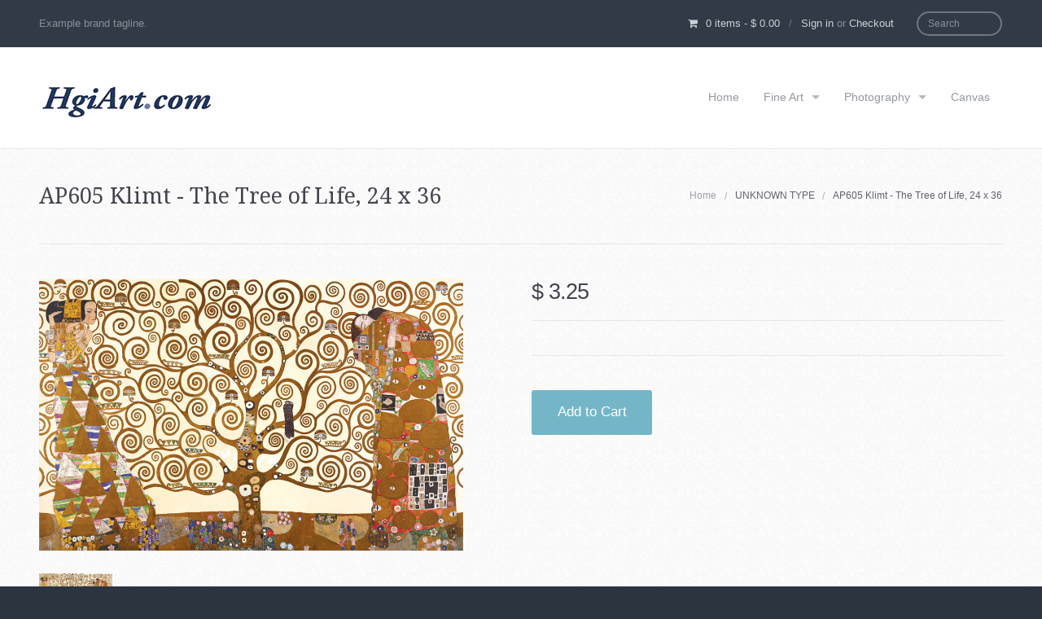

--- FILE ---
content_type: text/html; charset=utf-8
request_url: https://hgiart.myshopify.com/products/ap605-klimt-the-tree-of-life-24-x-36
body_size: 13695
content:
<!DOCTYPE html>
  <!-- Providence 4.5.10 Shopify theme by Empyre - http://empy.re -->
<!-- Proudly powered by Shopify - http://empy.re/shopify -->
<html class="no-js">
  <head>
    


















    <meta charset="utf-8">


 <title>AP605 Klimt - The Tree of Life, 24 x 36 | hgiart</title>



<meta name="description" content="">


<meta name="viewport" content="width=device-width, initial-scale=1">

<!-- Social sharing data -->
<meta property="og:site_name" content="hgiart">
<meta property="fb:admins" content="" />


<meta itemprop="name" content="AP605 Klimt - The Tree of Life, 24 x 36">
<meta property="og:url" content="https://hgiart.myshopify.com/products/ap605-klimt-the-tree-of-life-24-x-36">
<meta property="og:image" content="http://hgiart.myshopify.com/cdn/shop/products/AP605_KLIMT_THE_TREE_OF_LIFE_24X36in_Poster_large.jpeg?v=1442614453" />
<meta property="og:type" content="product" />
<meta property="og:title" content="AP605 Klimt - The Tree of Life, 24 x 36">
<meta property="og:description" content="">



<!-- Bookmark icons -->
<link rel="shortcut icon" href="//hgiart.myshopify.com/cdn/shop/t/22/assets/favicon.ico?v=4648599826056817481442863979">
<link rel="apple-touch-icon" href="//hgiart.myshopify.com/cdn/shop/t/22/assets/apple-touch-icon.png?11">
<link rel="canonical" href="https://hgiart.myshopify.com/products/ap605-klimt-the-tree-of-life-24-x-36">
    <link href="//maxcdn.bootstrapcdn.com/font-awesome/4.2.0/css/font-awesome.min.css" rel="stylesheet" type="text/css" media="all" />

<link href="//hgiart.myshopify.com/cdn/shop/t/22/assets/vendor.min.css?v=39699390629840417891442863980" rel="stylesheet" type="text/css" media="all" />
<link href="//hgiart.myshopify.com/cdn/shop/t/22/assets/app-base.min.css?v=166950600271761380111442863978" rel="stylesheet" type="text/css" media="all" />
<link href="//hgiart.myshopify.com/cdn/shop/t/22/assets/app-settings.scss.css?v=124884878538463370341674755751" rel="stylesheet" type="text/css" media="all" />
<link href="//hgiart.myshopify.com/cdn/shop/t/22/assets/app-custom-styles.scss.css?v=59671943517357843591442863996" rel="stylesheet" type="text/css" media="all" />












<link href="//fonts.googleapis.com/css?family=Pacifico" rel="stylesheet" type="text/css">

<link href="//fonts.googleapis.com/css?family=Droid+Serif" rel="stylesheet" type="text/css">

    <script src="//hgiart.myshopify.com/cdn/shop/t/22/assets/modernizr.min.js?v=92432291830487789671442863980" type="text/javascript"></script>
<script type="text/javascript">
  var Empyre = Empyre || {};

  Empyre.Theme = {
    name: "Providence",
    version: "4.5.10",
    config: {
      ajaxCartEnabled: true,
      debugMode: false,
      indexProductsLimit: 4,
      multicurrencyEnabled: false,
      productQtySelectMax: 10,
      productFIZoomEnabled: true,
      productSetVariantFromSecondary: false,
      productUnavailablePriceStyle: "integer"
    },
    current: {
      article: null,
      product: {"id":2636162755,"title":"AP605 Klimt - The Tree of Life, 24 x 36","handle":"ap605-klimt-the-tree-of-life-24-x-36","description":"","published_at":"2015-09-17T18:44:06-04:00","created_at":"2015-09-17T18:44:06-04:00","vendor":"OverstockPosters.com","type":"","tags":[],"price":325,"price_min":325,"price_max":325,"available":true,"price_varies":false,"compare_at_price":null,"compare_at_price_min":0,"compare_at_price_max":0,"compare_at_price_varies":false,"variants":[{"id":7706711043,"title":"Default Title","option1":"Default Title","option2":null,"option3":null,"sku":"AP605","requires_shipping":true,"taxable":true,"featured_image":null,"available":true,"name":"AP605 Klimt - The Tree of Life, 24 x 36","public_title":null,"options":["Default Title"],"price":325,"weight":0,"compare_at_price":null,"inventory_quantity":1,"inventory_management":null,"inventory_policy":"deny","barcode":null,"requires_selling_plan":false,"selling_plan_allocations":[]}],"images":["\/\/hgiart.myshopify.com\/cdn\/shop\/products\/AP605_KLIMT_THE_TREE_OF_LIFE_24X36in_Poster.jpeg?v=1442614453"],"featured_image":"\/\/hgiart.myshopify.com\/cdn\/shop\/products\/AP605_KLIMT_THE_TREE_OF_LIFE_24X36in_Poster.jpeg?v=1442614453","options":["Title"],"media":[{"alt":null,"id":61224812610,"position":1,"preview_image":{"aspect_ratio":1.56,"height":769,"width":1200,"src":"\/\/hgiart.myshopify.com\/cdn\/shop\/products\/AP605_KLIMT_THE_TREE_OF_LIFE_24X36in_Poster.jpeg?v=1442614453"},"aspect_ratio":1.56,"height":769,"media_type":"image","src":"\/\/hgiart.myshopify.com\/cdn\/shop\/products\/AP605_KLIMT_THE_TREE_OF_LIFE_24X36in_Poster.jpeg?v=1442614453","width":1200}],"requires_selling_plan":false,"selling_plan_groups":[],"content":""},
      collection: null,
      customerLoggedIn: false
    },
    shop: {
      currency: "USD",
      defaultCurrency: "" || "USD",
      domain: "hgiart.myshopify.com",
      moneyFormat: "$ {{amount}}",
      moneyWithCurrencyFormat: "$ {{amount}} USD",
      name: "hgiart",
      url: "https://hgiart.myshopify.com"
    },
    locale: {
      cart: {
        ajax: {
          addError: "An error has occurred. {{ product_title }} could not be added to your cart.",
          addSuccess: "{{ product_title }} {{ variant_title }} has been added to your cart (x{{ product_quantity }}). {{ view_cart_link }}",
          addWithVariants: "{{ product_title }} has multiple variants. Please visit the product detail page to select your preference. {{ view_product_link }}",
          viewCartLink: "View Cart",
          viewProductLink: "View Product Details"
        },
        item_count: {
          zero: "0 items",
          one: "1 item",
          other: "{{ count }} items"
        },
        removeItemPrompt: "Are you sure you want to remove {{ product_title }} {{ variant_title }} from your cart?"
      },
      orderNotes: {
        add: "Add Note",
        edit: "Edit Note",
        save: "Save Note"
      },
      products: {
        addToCart: "Add to Cart",
        addToCartAdding: "Adding",
        soldOut: "Sold Out",
        unavailable: "Unavailable"
      },
      shippingCalculator: {
        findRates: "Find Rates",
        searching: "Searching",
        rates: {
          zero: "There are currently no rates available for {{ destination }}. Please contact us for more information.",
          one: "Shipping to {{ destination }}:",
          other: "There are {{ count }} rates available for {{ destination }} (you will be able to select your preferred method during checkout):"
        }
      }
    }
  };
</script>
    <script>window.performance && window.performance.mark && window.performance.mark('shopify.content_for_header.start');</script><meta id="shopify-digital-wallet" name="shopify-digital-wallet" content="/9962660/digital_wallets/dialog">
<meta name="shopify-checkout-api-token" content="e1cb058097a8c0777bd5a133034e1717">
<meta id="in-context-paypal-metadata" data-shop-id="9962660" data-venmo-supported="true" data-environment="production" data-locale="en_US" data-paypal-v4="true" data-currency="USD">
<link rel="alternate" type="application/json+oembed" href="https://hgiart.myshopify.com/products/ap605-klimt-the-tree-of-life-24-x-36.oembed">
<script async="async" src="/checkouts/internal/preloads.js?locale=en-US"></script>
<script id="shopify-features" type="application/json">{"accessToken":"e1cb058097a8c0777bd5a133034e1717","betas":["rich-media-storefront-analytics"],"domain":"hgiart.myshopify.com","predictiveSearch":true,"shopId":9962660,"locale":"en"}</script>
<script>var Shopify = Shopify || {};
Shopify.shop = "hgiart.myshopify.com";
Shopify.locale = "en";
Shopify.currency = {"active":"USD","rate":"1.0"};
Shopify.country = "US";
Shopify.theme = {"name":"Providence","id":64212867,"schema_name":null,"schema_version":null,"theme_store_id":587,"role":"main"};
Shopify.theme.handle = "null";
Shopify.theme.style = {"id":null,"handle":null};
Shopify.cdnHost = "hgiart.myshopify.com/cdn";
Shopify.routes = Shopify.routes || {};
Shopify.routes.root = "/";</script>
<script type="module">!function(o){(o.Shopify=o.Shopify||{}).modules=!0}(window);</script>
<script>!function(o){function n(){var o=[];function n(){o.push(Array.prototype.slice.apply(arguments))}return n.q=o,n}var t=o.Shopify=o.Shopify||{};t.loadFeatures=n(),t.autoloadFeatures=n()}(window);</script>
<script id="shop-js-analytics" type="application/json">{"pageType":"product"}</script>
<script defer="defer" async type="module" src="//hgiart.myshopify.com/cdn/shopifycloud/shop-js/modules/v2/client.init-shop-cart-sync_IZsNAliE.en.esm.js"></script>
<script defer="defer" async type="module" src="//hgiart.myshopify.com/cdn/shopifycloud/shop-js/modules/v2/chunk.common_0OUaOowp.esm.js"></script>
<script type="module">
  await import("//hgiart.myshopify.com/cdn/shopifycloud/shop-js/modules/v2/client.init-shop-cart-sync_IZsNAliE.en.esm.js");
await import("//hgiart.myshopify.com/cdn/shopifycloud/shop-js/modules/v2/chunk.common_0OUaOowp.esm.js");

  window.Shopify.SignInWithShop?.initShopCartSync?.({"fedCMEnabled":true,"windoidEnabled":true});

</script>
<script id="__st">var __st={"a":9962660,"offset":-18000,"reqid":"5a3b0bd2-0f55-4b9f-90cc-4dee6d6957e0-1768531411","pageurl":"hgiart.myshopify.com\/products\/ap605-klimt-the-tree-of-life-24-x-36","u":"dc1e84190ad0","p":"product","rtyp":"product","rid":2636162755};</script>
<script>window.ShopifyPaypalV4VisibilityTracking = true;</script>
<script id="captcha-bootstrap">!function(){'use strict';const t='contact',e='account',n='new_comment',o=[[t,t],['blogs',n],['comments',n],[t,'customer']],c=[[e,'customer_login'],[e,'guest_login'],[e,'recover_customer_password'],[e,'create_customer']],r=t=>t.map((([t,e])=>`form[action*='/${t}']:not([data-nocaptcha='true']) input[name='form_type'][value='${e}']`)).join(','),a=t=>()=>t?[...document.querySelectorAll(t)].map((t=>t.form)):[];function s(){const t=[...o],e=r(t);return a(e)}const i='password',u='form_key',d=['recaptcha-v3-token','g-recaptcha-response','h-captcha-response',i],f=()=>{try{return window.sessionStorage}catch{return}},m='__shopify_v',_=t=>t.elements[u];function p(t,e,n=!1){try{const o=window.sessionStorage,c=JSON.parse(o.getItem(e)),{data:r}=function(t){const{data:e,action:n}=t;return t[m]||n?{data:e,action:n}:{data:t,action:n}}(c);for(const[e,n]of Object.entries(r))t.elements[e]&&(t.elements[e].value=n);n&&o.removeItem(e)}catch(o){console.error('form repopulation failed',{error:o})}}const l='form_type',E='cptcha';function T(t){t.dataset[E]=!0}const w=window,h=w.document,L='Shopify',v='ce_forms',y='captcha';let A=!1;((t,e)=>{const n=(g='f06e6c50-85a8-45c8-87d0-21a2b65856fe',I='https://cdn.shopify.com/shopifycloud/storefront-forms-hcaptcha/ce_storefront_forms_captcha_hcaptcha.v1.5.2.iife.js',D={infoText:'Protected by hCaptcha',privacyText:'Privacy',termsText:'Terms'},(t,e,n)=>{const o=w[L][v],c=o.bindForm;if(c)return c(t,g,e,D).then(n);var r;o.q.push([[t,g,e,D],n]),r=I,A||(h.body.append(Object.assign(h.createElement('script'),{id:'captcha-provider',async:!0,src:r})),A=!0)});var g,I,D;w[L]=w[L]||{},w[L][v]=w[L][v]||{},w[L][v].q=[],w[L][y]=w[L][y]||{},w[L][y].protect=function(t,e){n(t,void 0,e),T(t)},Object.freeze(w[L][y]),function(t,e,n,w,h,L){const[v,y,A,g]=function(t,e,n){const i=e?o:[],u=t?c:[],d=[...i,...u],f=r(d),m=r(i),_=r(d.filter((([t,e])=>n.includes(e))));return[a(f),a(m),a(_),s()]}(w,h,L),I=t=>{const e=t.target;return e instanceof HTMLFormElement?e:e&&e.form},D=t=>v().includes(t);t.addEventListener('submit',(t=>{const e=I(t);if(!e)return;const n=D(e)&&!e.dataset.hcaptchaBound&&!e.dataset.recaptchaBound,o=_(e),c=g().includes(e)&&(!o||!o.value);(n||c)&&t.preventDefault(),c&&!n&&(function(t){try{if(!f())return;!function(t){const e=f();if(!e)return;const n=_(t);if(!n)return;const o=n.value;o&&e.removeItem(o)}(t);const e=Array.from(Array(32),(()=>Math.random().toString(36)[2])).join('');!function(t,e){_(t)||t.append(Object.assign(document.createElement('input'),{type:'hidden',name:u})),t.elements[u].value=e}(t,e),function(t,e){const n=f();if(!n)return;const o=[...t.querySelectorAll(`input[type='${i}']`)].map((({name:t})=>t)),c=[...d,...o],r={};for(const[a,s]of new FormData(t).entries())c.includes(a)||(r[a]=s);n.setItem(e,JSON.stringify({[m]:1,action:t.action,data:r}))}(t,e)}catch(e){console.error('failed to persist form',e)}}(e),e.submit())}));const S=(t,e)=>{t&&!t.dataset[E]&&(n(t,e.some((e=>e===t))),T(t))};for(const o of['focusin','change'])t.addEventListener(o,(t=>{const e=I(t);D(e)&&S(e,y())}));const B=e.get('form_key'),M=e.get(l),P=B&&M;t.addEventListener('DOMContentLoaded',(()=>{const t=y();if(P)for(const e of t)e.elements[l].value===M&&p(e,B);[...new Set([...A(),...v().filter((t=>'true'===t.dataset.shopifyCaptcha))])].forEach((e=>S(e,t)))}))}(h,new URLSearchParams(w.location.search),n,t,e,['guest_login'])})(!0,!0)}();</script>
<script integrity="sha256-4kQ18oKyAcykRKYeNunJcIwy7WH5gtpwJnB7kiuLZ1E=" data-source-attribution="shopify.loadfeatures" defer="defer" src="//hgiart.myshopify.com/cdn/shopifycloud/storefront/assets/storefront/load_feature-a0a9edcb.js" crossorigin="anonymous"></script>
<script data-source-attribution="shopify.dynamic_checkout.dynamic.init">var Shopify=Shopify||{};Shopify.PaymentButton=Shopify.PaymentButton||{isStorefrontPortableWallets:!0,init:function(){window.Shopify.PaymentButton.init=function(){};var t=document.createElement("script");t.src="https://hgiart.myshopify.com/cdn/shopifycloud/portable-wallets/latest/portable-wallets.en.js",t.type="module",document.head.appendChild(t)}};
</script>
<script data-source-attribution="shopify.dynamic_checkout.buyer_consent">
  function portableWalletsHideBuyerConsent(e){var t=document.getElementById("shopify-buyer-consent"),n=document.getElementById("shopify-subscription-policy-button");t&&n&&(t.classList.add("hidden"),t.setAttribute("aria-hidden","true"),n.removeEventListener("click",e))}function portableWalletsShowBuyerConsent(e){var t=document.getElementById("shopify-buyer-consent"),n=document.getElementById("shopify-subscription-policy-button");t&&n&&(t.classList.remove("hidden"),t.removeAttribute("aria-hidden"),n.addEventListener("click",e))}window.Shopify?.PaymentButton&&(window.Shopify.PaymentButton.hideBuyerConsent=portableWalletsHideBuyerConsent,window.Shopify.PaymentButton.showBuyerConsent=portableWalletsShowBuyerConsent);
</script>
<script data-source-attribution="shopify.dynamic_checkout.cart.bootstrap">document.addEventListener("DOMContentLoaded",(function(){function t(){return document.querySelector("shopify-accelerated-checkout-cart, shopify-accelerated-checkout")}if(t())Shopify.PaymentButton.init();else{new MutationObserver((function(e,n){t()&&(Shopify.PaymentButton.init(),n.disconnect())})).observe(document.body,{childList:!0,subtree:!0})}}));
</script>
<link id="shopify-accelerated-checkout-styles" rel="stylesheet" media="screen" href="https://hgiart.myshopify.com/cdn/shopifycloud/portable-wallets/latest/accelerated-checkout-backwards-compat.css" crossorigin="anonymous">
<style id="shopify-accelerated-checkout-cart">
        #shopify-buyer-consent {
  margin-top: 1em;
  display: inline-block;
  width: 100%;
}

#shopify-buyer-consent.hidden {
  display: none;
}

#shopify-subscription-policy-button {
  background: none;
  border: none;
  padding: 0;
  text-decoration: underline;
  font-size: inherit;
  cursor: pointer;
}

#shopify-subscription-policy-button::before {
  box-shadow: none;
}

      </style>

<script>window.performance && window.performance.mark && window.performance.mark('shopify.content_for_header.end');</script>
  <link href="https://monorail-edge.shopifysvc.com" rel="dns-prefetch">
<script>(function(){if ("sendBeacon" in navigator && "performance" in window) {try {var session_token_from_headers = performance.getEntriesByType('navigation')[0].serverTiming.find(x => x.name == '_s').description;} catch {var session_token_from_headers = undefined;}var session_cookie_matches = document.cookie.match(/_shopify_s=([^;]*)/);var session_token_from_cookie = session_cookie_matches && session_cookie_matches.length === 2 ? session_cookie_matches[1] : "";var session_token = session_token_from_headers || session_token_from_cookie || "";function handle_abandonment_event(e) {var entries = performance.getEntries().filter(function(entry) {return /monorail-edge.shopifysvc.com/.test(entry.name);});if (!window.abandonment_tracked && entries.length === 0) {window.abandonment_tracked = true;var currentMs = Date.now();var navigation_start = performance.timing.navigationStart;var payload = {shop_id: 9962660,url: window.location.href,navigation_start,duration: currentMs - navigation_start,session_token,page_type: "product"};window.navigator.sendBeacon("https://monorail-edge.shopifysvc.com/v1/produce", JSON.stringify({schema_id: "online_store_buyer_site_abandonment/1.1",payload: payload,metadata: {event_created_at_ms: currentMs,event_sent_at_ms: currentMs}}));}}window.addEventListener('pagehide', handle_abandonment_event);}}());</script>
<script id="web-pixels-manager-setup">(function e(e,d,r,n,o){if(void 0===o&&(o={}),!Boolean(null===(a=null===(i=window.Shopify)||void 0===i?void 0:i.analytics)||void 0===a?void 0:a.replayQueue)){var i,a;window.Shopify=window.Shopify||{};var t=window.Shopify;t.analytics=t.analytics||{};var s=t.analytics;s.replayQueue=[],s.publish=function(e,d,r){return s.replayQueue.push([e,d,r]),!0};try{self.performance.mark("wpm:start")}catch(e){}var l=function(){var e={modern:/Edge?\/(1{2}[4-9]|1[2-9]\d|[2-9]\d{2}|\d{4,})\.\d+(\.\d+|)|Firefox\/(1{2}[4-9]|1[2-9]\d|[2-9]\d{2}|\d{4,})\.\d+(\.\d+|)|Chrom(ium|e)\/(9{2}|\d{3,})\.\d+(\.\d+|)|(Maci|X1{2}).+ Version\/(15\.\d+|(1[6-9]|[2-9]\d|\d{3,})\.\d+)([,.]\d+|)( \(\w+\)|)( Mobile\/\w+|) Safari\/|Chrome.+OPR\/(9{2}|\d{3,})\.\d+\.\d+|(CPU[ +]OS|iPhone[ +]OS|CPU[ +]iPhone|CPU IPhone OS|CPU iPad OS)[ +]+(15[._]\d+|(1[6-9]|[2-9]\d|\d{3,})[._]\d+)([._]\d+|)|Android:?[ /-](13[3-9]|1[4-9]\d|[2-9]\d{2}|\d{4,})(\.\d+|)(\.\d+|)|Android.+Firefox\/(13[5-9]|1[4-9]\d|[2-9]\d{2}|\d{4,})\.\d+(\.\d+|)|Android.+Chrom(ium|e)\/(13[3-9]|1[4-9]\d|[2-9]\d{2}|\d{4,})\.\d+(\.\d+|)|SamsungBrowser\/([2-9]\d|\d{3,})\.\d+/,legacy:/Edge?\/(1[6-9]|[2-9]\d|\d{3,})\.\d+(\.\d+|)|Firefox\/(5[4-9]|[6-9]\d|\d{3,})\.\d+(\.\d+|)|Chrom(ium|e)\/(5[1-9]|[6-9]\d|\d{3,})\.\d+(\.\d+|)([\d.]+$|.*Safari\/(?![\d.]+ Edge\/[\d.]+$))|(Maci|X1{2}).+ Version\/(10\.\d+|(1[1-9]|[2-9]\d|\d{3,})\.\d+)([,.]\d+|)( \(\w+\)|)( Mobile\/\w+|) Safari\/|Chrome.+OPR\/(3[89]|[4-9]\d|\d{3,})\.\d+\.\d+|(CPU[ +]OS|iPhone[ +]OS|CPU[ +]iPhone|CPU IPhone OS|CPU iPad OS)[ +]+(10[._]\d+|(1[1-9]|[2-9]\d|\d{3,})[._]\d+)([._]\d+|)|Android:?[ /-](13[3-9]|1[4-9]\d|[2-9]\d{2}|\d{4,})(\.\d+|)(\.\d+|)|Mobile Safari.+OPR\/([89]\d|\d{3,})\.\d+\.\d+|Android.+Firefox\/(13[5-9]|1[4-9]\d|[2-9]\d{2}|\d{4,})\.\d+(\.\d+|)|Android.+Chrom(ium|e)\/(13[3-9]|1[4-9]\d|[2-9]\d{2}|\d{4,})\.\d+(\.\d+|)|Android.+(UC? ?Browser|UCWEB|U3)[ /]?(15\.([5-9]|\d{2,})|(1[6-9]|[2-9]\d|\d{3,})\.\d+)\.\d+|SamsungBrowser\/(5\.\d+|([6-9]|\d{2,})\.\d+)|Android.+MQ{2}Browser\/(14(\.(9|\d{2,})|)|(1[5-9]|[2-9]\d|\d{3,})(\.\d+|))(\.\d+|)|K[Aa][Ii]OS\/(3\.\d+|([4-9]|\d{2,})\.\d+)(\.\d+|)/},d=e.modern,r=e.legacy,n=navigator.userAgent;return n.match(d)?"modern":n.match(r)?"legacy":"unknown"}(),u="modern"===l?"modern":"legacy",c=(null!=n?n:{modern:"",legacy:""})[u],f=function(e){return[e.baseUrl,"/wpm","/b",e.hashVersion,"modern"===e.buildTarget?"m":"l",".js"].join("")}({baseUrl:d,hashVersion:r,buildTarget:u}),m=function(e){var d=e.version,r=e.bundleTarget,n=e.surface,o=e.pageUrl,i=e.monorailEndpoint;return{emit:function(e){var a=e.status,t=e.errorMsg,s=(new Date).getTime(),l=JSON.stringify({metadata:{event_sent_at_ms:s},events:[{schema_id:"web_pixels_manager_load/3.1",payload:{version:d,bundle_target:r,page_url:o,status:a,surface:n,error_msg:t},metadata:{event_created_at_ms:s}}]});if(!i)return console&&console.warn&&console.warn("[Web Pixels Manager] No Monorail endpoint provided, skipping logging."),!1;try{return self.navigator.sendBeacon.bind(self.navigator)(i,l)}catch(e){}var u=new XMLHttpRequest;try{return u.open("POST",i,!0),u.setRequestHeader("Content-Type","text/plain"),u.send(l),!0}catch(e){return console&&console.warn&&console.warn("[Web Pixels Manager] Got an unhandled error while logging to Monorail."),!1}}}}({version:r,bundleTarget:l,surface:e.surface,pageUrl:self.location.href,monorailEndpoint:e.monorailEndpoint});try{o.browserTarget=l,function(e){var d=e.src,r=e.async,n=void 0===r||r,o=e.onload,i=e.onerror,a=e.sri,t=e.scriptDataAttributes,s=void 0===t?{}:t,l=document.createElement("script"),u=document.querySelector("head"),c=document.querySelector("body");if(l.async=n,l.src=d,a&&(l.integrity=a,l.crossOrigin="anonymous"),s)for(var f in s)if(Object.prototype.hasOwnProperty.call(s,f))try{l.dataset[f]=s[f]}catch(e){}if(o&&l.addEventListener("load",o),i&&l.addEventListener("error",i),u)u.appendChild(l);else{if(!c)throw new Error("Did not find a head or body element to append the script");c.appendChild(l)}}({src:f,async:!0,onload:function(){if(!function(){var e,d;return Boolean(null===(d=null===(e=window.Shopify)||void 0===e?void 0:e.analytics)||void 0===d?void 0:d.initialized)}()){var d=window.webPixelsManager.init(e)||void 0;if(d){var r=window.Shopify.analytics;r.replayQueue.forEach((function(e){var r=e[0],n=e[1],o=e[2];d.publishCustomEvent(r,n,o)})),r.replayQueue=[],r.publish=d.publishCustomEvent,r.visitor=d.visitor,r.initialized=!0}}},onerror:function(){return m.emit({status:"failed",errorMsg:"".concat(f," has failed to load")})},sri:function(e){var d=/^sha384-[A-Za-z0-9+/=]+$/;return"string"==typeof e&&d.test(e)}(c)?c:"",scriptDataAttributes:o}),m.emit({status:"loading"})}catch(e){m.emit({status:"failed",errorMsg:(null==e?void 0:e.message)||"Unknown error"})}}})({shopId: 9962660,storefrontBaseUrl: "https://hgiart.myshopify.com",extensionsBaseUrl: "https://extensions.shopifycdn.com/cdn/shopifycloud/web-pixels-manager",monorailEndpoint: "https://monorail-edge.shopifysvc.com/unstable/produce_batch",surface: "storefront-renderer",enabledBetaFlags: ["2dca8a86"],webPixelsConfigList: [{"id":"shopify-app-pixel","configuration":"{}","eventPayloadVersion":"v1","runtimeContext":"STRICT","scriptVersion":"0450","apiClientId":"shopify-pixel","type":"APP","privacyPurposes":["ANALYTICS","MARKETING"]},{"id":"shopify-custom-pixel","eventPayloadVersion":"v1","runtimeContext":"LAX","scriptVersion":"0450","apiClientId":"shopify-pixel","type":"CUSTOM","privacyPurposes":["ANALYTICS","MARKETING"]}],isMerchantRequest: false,initData: {"shop":{"name":"hgiart","paymentSettings":{"currencyCode":"USD"},"myshopifyDomain":"hgiart.myshopify.com","countryCode":"US","storefrontUrl":"https:\/\/hgiart.myshopify.com"},"customer":null,"cart":null,"checkout":null,"productVariants":[{"price":{"amount":3.25,"currencyCode":"USD"},"product":{"title":"AP605 Klimt - The Tree of Life, 24 x 36","vendor":"OverstockPosters.com","id":"2636162755","untranslatedTitle":"AP605 Klimt - The Tree of Life, 24 x 36","url":"\/products\/ap605-klimt-the-tree-of-life-24-x-36","type":""},"id":"7706711043","image":{"src":"\/\/hgiart.myshopify.com\/cdn\/shop\/products\/AP605_KLIMT_THE_TREE_OF_LIFE_24X36in_Poster.jpeg?v=1442614453"},"sku":"AP605","title":"Default Title","untranslatedTitle":"Default Title"}],"purchasingCompany":null},},"https://hgiart.myshopify.com/cdn","fcfee988w5aeb613cpc8e4bc33m6693e112",{"modern":"","legacy":""},{"shopId":"9962660","storefrontBaseUrl":"https:\/\/hgiart.myshopify.com","extensionBaseUrl":"https:\/\/extensions.shopifycdn.com\/cdn\/shopifycloud\/web-pixels-manager","surface":"storefront-renderer","enabledBetaFlags":"[\"2dca8a86\"]","isMerchantRequest":"false","hashVersion":"fcfee988w5aeb613cpc8e4bc33m6693e112","publish":"custom","events":"[[\"page_viewed\",{}],[\"product_viewed\",{\"productVariant\":{\"price\":{\"amount\":3.25,\"currencyCode\":\"USD\"},\"product\":{\"title\":\"AP605 Klimt - The Tree of Life, 24 x 36\",\"vendor\":\"OverstockPosters.com\",\"id\":\"2636162755\",\"untranslatedTitle\":\"AP605 Klimt - The Tree of Life, 24 x 36\",\"url\":\"\/products\/ap605-klimt-the-tree-of-life-24-x-36\",\"type\":\"\"},\"id\":\"7706711043\",\"image\":{\"src\":\"\/\/hgiart.myshopify.com\/cdn\/shop\/products\/AP605_KLIMT_THE_TREE_OF_LIFE_24X36in_Poster.jpeg?v=1442614453\"},\"sku\":\"AP605\",\"title\":\"Default Title\",\"untranslatedTitle\":\"Default Title\"}}]]"});</script><script>
  window.ShopifyAnalytics = window.ShopifyAnalytics || {};
  window.ShopifyAnalytics.meta = window.ShopifyAnalytics.meta || {};
  window.ShopifyAnalytics.meta.currency = 'USD';
  var meta = {"product":{"id":2636162755,"gid":"gid:\/\/shopify\/Product\/2636162755","vendor":"OverstockPosters.com","type":"","handle":"ap605-klimt-the-tree-of-life-24-x-36","variants":[{"id":7706711043,"price":325,"name":"AP605 Klimt - The Tree of Life, 24 x 36","public_title":null,"sku":"AP605"}],"remote":false},"page":{"pageType":"product","resourceType":"product","resourceId":2636162755,"requestId":"5a3b0bd2-0f55-4b9f-90cc-4dee6d6957e0-1768531411"}};
  for (var attr in meta) {
    window.ShopifyAnalytics.meta[attr] = meta[attr];
  }
</script>
<script class="analytics">
  (function () {
    var customDocumentWrite = function(content) {
      var jquery = null;

      if (window.jQuery) {
        jquery = window.jQuery;
      } else if (window.Checkout && window.Checkout.$) {
        jquery = window.Checkout.$;
      }

      if (jquery) {
        jquery('body').append(content);
      }
    };

    var hasLoggedConversion = function(token) {
      if (token) {
        return document.cookie.indexOf('loggedConversion=' + token) !== -1;
      }
      return false;
    }

    var setCookieIfConversion = function(token) {
      if (token) {
        var twoMonthsFromNow = new Date(Date.now());
        twoMonthsFromNow.setMonth(twoMonthsFromNow.getMonth() + 2);

        document.cookie = 'loggedConversion=' + token + '; expires=' + twoMonthsFromNow;
      }
    }

    var trekkie = window.ShopifyAnalytics.lib = window.trekkie = window.trekkie || [];
    if (trekkie.integrations) {
      return;
    }
    trekkie.methods = [
      'identify',
      'page',
      'ready',
      'track',
      'trackForm',
      'trackLink'
    ];
    trekkie.factory = function(method) {
      return function() {
        var args = Array.prototype.slice.call(arguments);
        args.unshift(method);
        trekkie.push(args);
        return trekkie;
      };
    };
    for (var i = 0; i < trekkie.methods.length; i++) {
      var key = trekkie.methods[i];
      trekkie[key] = trekkie.factory(key);
    }
    trekkie.load = function(config) {
      trekkie.config = config || {};
      trekkie.config.initialDocumentCookie = document.cookie;
      var first = document.getElementsByTagName('script')[0];
      var script = document.createElement('script');
      script.type = 'text/javascript';
      script.onerror = function(e) {
        var scriptFallback = document.createElement('script');
        scriptFallback.type = 'text/javascript';
        scriptFallback.onerror = function(error) {
                var Monorail = {
      produce: function produce(monorailDomain, schemaId, payload) {
        var currentMs = new Date().getTime();
        var event = {
          schema_id: schemaId,
          payload: payload,
          metadata: {
            event_created_at_ms: currentMs,
            event_sent_at_ms: currentMs
          }
        };
        return Monorail.sendRequest("https://" + monorailDomain + "/v1/produce", JSON.stringify(event));
      },
      sendRequest: function sendRequest(endpointUrl, payload) {
        // Try the sendBeacon API
        if (window && window.navigator && typeof window.navigator.sendBeacon === 'function' && typeof window.Blob === 'function' && !Monorail.isIos12()) {
          var blobData = new window.Blob([payload], {
            type: 'text/plain'
          });

          if (window.navigator.sendBeacon(endpointUrl, blobData)) {
            return true;
          } // sendBeacon was not successful

        } // XHR beacon

        var xhr = new XMLHttpRequest();

        try {
          xhr.open('POST', endpointUrl);
          xhr.setRequestHeader('Content-Type', 'text/plain');
          xhr.send(payload);
        } catch (e) {
          console.log(e);
        }

        return false;
      },
      isIos12: function isIos12() {
        return window.navigator.userAgent.lastIndexOf('iPhone; CPU iPhone OS 12_') !== -1 || window.navigator.userAgent.lastIndexOf('iPad; CPU OS 12_') !== -1;
      }
    };
    Monorail.produce('monorail-edge.shopifysvc.com',
      'trekkie_storefront_load_errors/1.1',
      {shop_id: 9962660,
      theme_id: 64212867,
      app_name: "storefront",
      context_url: window.location.href,
      source_url: "//hgiart.myshopify.com/cdn/s/trekkie.storefront.cd680fe47e6c39ca5d5df5f0a32d569bc48c0f27.min.js"});

        };
        scriptFallback.async = true;
        scriptFallback.src = '//hgiart.myshopify.com/cdn/s/trekkie.storefront.cd680fe47e6c39ca5d5df5f0a32d569bc48c0f27.min.js';
        first.parentNode.insertBefore(scriptFallback, first);
      };
      script.async = true;
      script.src = '//hgiart.myshopify.com/cdn/s/trekkie.storefront.cd680fe47e6c39ca5d5df5f0a32d569bc48c0f27.min.js';
      first.parentNode.insertBefore(script, first);
    };
    trekkie.load(
      {"Trekkie":{"appName":"storefront","development":false,"defaultAttributes":{"shopId":9962660,"isMerchantRequest":null,"themeId":64212867,"themeCityHash":"849952536029086948","contentLanguage":"en","currency":"USD","eventMetadataId":"2749b71b-57c1-4e32-b6ec-362a4ed7cc05"},"isServerSideCookieWritingEnabled":true,"monorailRegion":"shop_domain","enabledBetaFlags":["65f19447"]},"Session Attribution":{},"S2S":{"facebookCapiEnabled":false,"source":"trekkie-storefront-renderer","apiClientId":580111}}
    );

    var loaded = false;
    trekkie.ready(function() {
      if (loaded) return;
      loaded = true;

      window.ShopifyAnalytics.lib = window.trekkie;

      var originalDocumentWrite = document.write;
      document.write = customDocumentWrite;
      try { window.ShopifyAnalytics.merchantGoogleAnalytics.call(this); } catch(error) {};
      document.write = originalDocumentWrite;

      window.ShopifyAnalytics.lib.page(null,{"pageType":"product","resourceType":"product","resourceId":2636162755,"requestId":"5a3b0bd2-0f55-4b9f-90cc-4dee6d6957e0-1768531411","shopifyEmitted":true});

      var match = window.location.pathname.match(/checkouts\/(.+)\/(thank_you|post_purchase)/)
      var token = match? match[1]: undefined;
      if (!hasLoggedConversion(token)) {
        setCookieIfConversion(token);
        window.ShopifyAnalytics.lib.track("Viewed Product",{"currency":"USD","variantId":7706711043,"productId":2636162755,"productGid":"gid:\/\/shopify\/Product\/2636162755","name":"AP605 Klimt - The Tree of Life, 24 x 36","price":"3.25","sku":"AP605","brand":"OverstockPosters.com","variant":null,"category":"","nonInteraction":true,"remote":false},undefined,undefined,{"shopifyEmitted":true});
      window.ShopifyAnalytics.lib.track("monorail:\/\/trekkie_storefront_viewed_product\/1.1",{"currency":"USD","variantId":7706711043,"productId":2636162755,"productGid":"gid:\/\/shopify\/Product\/2636162755","name":"AP605 Klimt - The Tree of Life, 24 x 36","price":"3.25","sku":"AP605","brand":"OverstockPosters.com","variant":null,"category":"","nonInteraction":true,"remote":false,"referer":"https:\/\/hgiart.myshopify.com\/products\/ap605-klimt-the-tree-of-life-24-x-36"});
      }
    });


        var eventsListenerScript = document.createElement('script');
        eventsListenerScript.async = true;
        eventsListenerScript.src = "//hgiart.myshopify.com/cdn/shopifycloud/storefront/assets/shop_events_listener-3da45d37.js";
        document.getElementsByTagName('head')[0].appendChild(eventsListenerScript);

})();</script>
<script
  defer
  src="https://hgiart.myshopify.com/cdn/shopifycloud/perf-kit/shopify-perf-kit-3.0.3.min.js"
  data-application="storefront-renderer"
  data-shop-id="9962660"
  data-render-region="gcp-us-central1"
  data-page-type="product"
  data-theme-instance-id="64212867"
  data-theme-name=""
  data-theme-version=""
  data-monorail-region="shop_domain"
  data-resource-timing-sampling-rate="10"
  data-shs="true"
  data-shs-beacon="true"
  data-shs-export-with-fetch="true"
  data-shs-logs-sample-rate="1"
  data-shs-beacon-endpoint="https://hgiart.myshopify.com/api/collect"
></script>
</head>

  





  <body class="product" id="ap605-klimt-the-tree-of-life-24-x-36">

    
    <!--[if lte IE 8]>
        <p class="browsehappy">You are using an <strong>outdated</strong> browser. Please <a href="http://browsehappy.com/" data-target-new>upgrade your browser</a> to improve your experience.</p>
    <![endif]-->
    

    <!-- BEGIN #notify-bar -->
<div id="notify-bar">
  <div class="message"></div>
  <a href="#" class="close"><i class="fa fa-times"></i></a>
</div>
<!-- /#notify-bar -->

    <div id="app-wrap">
      

<!-- BEGIN #header-actions -->
<div id="header-actions" class="show-for-medium-up">
  <div class="row padded-h">
    <div class="small-12 columns">
      <div class="table">

        <div class="cell">
          <!-- Tagline -->
          
            <p id="brand-tagline" class="no-margin">
              Example brand tagline.
            </p>
          
        </div>

        <div class="cell">
          <p class="no-margin">

            <!-- Cart -->
            <span class="cart">
              

              

              

              <span class="totals">
                <a href="/cart">
                  <i class="fa fa-shopping-cart"></i> <span class="count">0 items</span> - <span class="price" data-money-format>$ 0.00</span>
                </a>
              </span>
            </span>

            <span class="divider">/</span>

            <!-- Session -->
            <span class="session">
            
              
                <a href="https://shopify.com/9962660/account?locale=en&amp;region_country=US" id="customer_login_link">Sign in</a>
              
              <span>or</span>
            
            </span>

            <!-- Checkout -->
            <a class="checkout" href="/checkout">Checkout</a>

          </p>
        </div>

        <div class="cell">
          <!-- Search -->
          <div id="header-search">
            <form class="form-search form-inline" name="search" action="/search">
              <input type="text" name="q" class="search-query search replace" placeholder="Search">
            </form>
          </div>
        </div>

        

      </div>
    </div>

  </div>
</div>
<!-- /#header-actions -->
      <!-- BEGIN #site-headaer -->
<header id="site-header">
  <div class="row padded-h">
    <div class="small-12 columns">

      <div class="table">
        <div id="branding-wrap" class="cell">
          <div id="brand">
  

  <h1 id="brand-primary-image" title="hgiart">
    <a href="/">
      <span>hgiart</span>
      <img src="//hgiart.myshopify.com/cdn/shop/t/22/assets/logo.png?v=162141007693568773921442868071" alt="hgiart">
    </a>
  </h1>

  
</div>
        </div>
        <div id="nav-primary-wrap" class="cell">
          



<nav class="top-bar" data-topbar data-options="mobile_show_parent_link: true">

  <ul class="title-area">
    <li class="name"></li>
    <li class="toggle-topbar">
      <a href=""><span>Menu</span>&nbsp;<i class="fa fa-bars"></i></a>
    </li>
  </ul>

  <section class="top-bar-section">
    <ul class="right">
      






  <li class="has-form hide-for-medium-up">
    <form name="search" action="/search">
      <input type="text" name="q" class="search-query search replace" placeholder="Search">
    </form>
  </li>

  <li class="hide-for-medium-up">
    <a href="/cart">Checkout - <span class="count">0 items</span></a>
  </li>




  







  

  
    <li class="nav-item">
      <a href="/">Home</a>
    </li>
  


  







  

  
    <li class="nav-item has-dropdown">
      <a href="/">Fine Art</a>

      

      <ul class="dropdown">
      
        







        

        
          <li class="nav-item">
            <a href="/collections/fine-art-11in-x-14in">Fine Art 11in x 14in</a>
          </li>
        

      
        







        

        
          <li class="nav-item">
            <a href="/collections/fine-art-16in-x-20in-1">Fine Art 16in x 20in</a>
          </li>
        

      
        







        

        
          <li class="nav-item">
            <a href="/collections/fine-art-22in-x-28in">Fine Art 22in x 28in</a>
          </li>
        

      
        







        

        
          <li class="nav-item">
            <a href="/collections/fine-art-24in-x-36in">Fine Art 24in x 36in</a>
          </li>
        

      
        







        

        
          <li class="nav-item last">
            <a href="/collections/fine-art-39in-x-55in-1">Fine Art 39in x 55in</a>
          </li>
        

      
      </ul>
      

    </li>
  


  







  

  
    <li class="nav-item has-dropdown">
      <a href="/">Photography</a>

      

      <ul class="dropdown">
      
        







        

        
          <li class="nav-item">
            <a href="/collections/fine-art-16in-x-20in">Photography 11in x 14in</a>
          </li>
        

      
        







        

        
          <li class="nav-item">
            <a href="/collections/photography-16in-x-20in">Photography 16in x 20in</a>
          </li>
        

      
        







        

        
          <li class="nav-item">
            <a href="/collections/photography-12in-x-36in">Photography 12in x 36in</a>
          </li>
        

      
        







        

        
          <li class="nav-item last">
            <a href="/collections/photography-24in-x-36in">Photography 24in x 36in</a>
          </li>
        

      
      </ul>
      

    </li>
  


  







  

  
    <li class="nav-item last">
      <a href="/collections/canvas-art">Canvas</a>
    </li>
  





  
    
      <li class="hide-for-medium-up">
        <a href="/account">My Account</a>
      </li>
    
  



    </ul>
  </section>

</nav>
        </div>
      </div>

    </div>
  </div>
</header>
<!-- /#site-header -->

      <div id="site-body">
        <div class="row padded-h">
          <div class="small-12 columns">
            
              





















<header class="page-header">

  <div class="row">
    <div class="twelve columns">
      <div class="table">
        <div class="cell">
          <h1>AP605 Klimt - The Tree of Life, 24 x 36</h1>
        </div>
        <div class="cell">
          <div id="page-header-actions">
            
              <ul class='breadcrumbs'>

  
    <li><a href="https://hgiart.myshopify.com" title="">Home</a></li>
  

  <!-- Product -->
  
    
      <li>Unknown Type</li>
    

  <li><span>AP605 Klimt - The Tree of Life, 24 x 36</span></li>

  <!-- Page -->
  
</ul>
            
          </div>
        </div>
      </div>
    </div>
  </div>

</header>




























<!-- BEGIN #content-wrap -->
<div id="content-wrap" class="default">
  <div class="row">
    <div class="small-12 columns primary">


<article class="hproduct product-2636162755 ap605-klimt-the-tree-of-life-24-x-36 single">
  <div class="row">

    <div class="medium-6 columns">
      <div class="images">
        



<!-- Primary image -->
<div class="primary-image-wrap">
  <div class="loading"><img src="//hgiart.myshopify.com/cdn/shop/t/22/assets/img-loading.gif?v=135267345234237615591442863980" alt="" /></div>
  <a href="//hgiart.myshopify.com/cdn/shop/products/AP605_KLIMT_THE_TREE_OF_LIFE_24X36in_Poster.jpeg?v=1442614453" data-title="AP605 Klimt - The Tree of Life, 24 x 36"><img class="primary-image" src="//hgiart.myshopify.com/cdn/shop/products/AP605_KLIMT_THE_TREE_OF_LIFE_24X36in_Poster_1024x1024.jpeg?v=1442614453" alt="AP605 Klimt - The Tree of Life, 24 x 36" /><span class="actions"><i class="fa fa-expand"></i></span></a>
</div>

<!-- Secondary images -->
<ul class="secondary-image-wrap small-block-grid-3 large-block-grid-5">

  
  <li>
    <a class="fancybox" href="//hgiart.myshopify.com/cdn/shop/products/AP605_KLIMT_THE_TREE_OF_LIFE_24X36in_Poster.jpeg?v=1442614453" title="AP605 Klimt - The Tree of Life, 24 x 36" data-fancybox-group="secondary-image"><img class="secondary-image" src="//hgiart.myshopify.com/cdn/shop/products/AP605_KLIMT_THE_TREE_OF_LIFE_24X36in_Poster_medium.jpeg?v=1442614453" alt="AP605 Klimt - The Tree of Life, 24 x 36" data-image-index="1" /><span class="actions"><i class="fa fa-plus"></i></span></a>
  </li>

</ul>
      </div>
    </div>

    <div class="medium-6 columns">
      <div class="details">

        

        

        <div class="pricing section">
          <i class="fa fa-spinner fa-spin"></i>
          <span class="price"></span>
          
        </div>

        
          <div class="body section">
  
</div>
          
























<div class="variants section">
  <form action="/cart/add" method="post" id="add-to-cart" class="custom" enctype="multipart/form-data">

    <div class="hidden">
      <input type="hidden" name="id" value="7706711043">
      <input type="hidden" name="quantity" value="1">
    </div>

    <div class="row">

      

      <!-- Variant select -->
      

      <!-- Quantity select -->
      

    </div>

    <div class="form-actions">
      <button type="submit" name="add" class="add-to-cart button large">Add to Cart</button>
    </div>

  </form>

  
  <div data-alert class="backorder-notice alert-box hide">
    
    AP605 Klimt - The Tree of Life, 24 x 36 - <span class="variant-name"></span> is currently on backorder. You may still purchase now though and we'll ship as soon as more become available.
  </div>
  

</div>
        

        <div class="footer section">








</div>

        

      </div>
    </div>

  </div>
</article>



  


<section class="related-products">
  <div class="row">
    <div class="large-12 columns">

      
      <h3>Related Products</h3>
      

      <div class="products cards">
        <ul class="block-grid small-block-grid-2 medium-block-grid-3 large-block-grid-4">

        
          
            
            <li>

<div class="product card fixed-image-height">

  <article class="hproduct product-4292884529218 ny898-frida-kahlo-by-magrini-24x36" data-url="/products/ny898-frida-kahlo-by-magrini-24x36" data-variant-count="1">

    <div class="image-wrap">
      <div class="image">
        <a href="/products/ny898-frida-kahlo-by-magrini-24x36" title="NY898 Frida Kahlo by Magrini 24x36"><div class="image-helper"></div><img src="//hgiart.myshopify.com/cdn/shop/products/NY898_Frida_Kahlo_24x36_4321f5fc-1bd3-400f-9e6d-d48e41f02535_large.jpg?v=1571692605" alt="NY898 Frida Kahlo by Magrini 24x36" /></a>
      </div>
    </div>

    <div class="details">

      <header>
        <h2>
          <a href="/products/ny898-frida-kahlo-by-magrini-24x36" title="NY898 Frida Kahlo by Magrini 24x36">
            <span class="name">NY898 Frida Kahlo by Magrini 24x36</span>
          </a>
        </h2>
      </header>

      

      

      

      
    </div>

  </article>

</div></li>
            
          
            
            <li>

<div class="product card fixed-image-height">

  <article class="hproduct product-9013590147 nh1026-hopper-night-hawks-24x36" data-url="/products/nh1026-hopper-night-hawks-24x36" data-variant-count="1">

    <div class="image-wrap">
      <div class="image">
        <a href="/products/nh1026-hopper-night-hawks-24x36" title="NH1026 Hopper, Night Hawks 24x36"><div class="image-helper"></div><img src="//hgiart.myshopify.com/cdn/shop/products/NH1026_Hopper_Night_Hawks_24x36_6a7a0fcd-56c8-4da7-aec6-260d65546fc5_large.jpg?v=1571692881" alt="NH1026 Hopper, Night Hawks 24x36" /></a>
      </div>
    </div>

    <div class="details">

      <header>
        <h2>
          <a href="/products/nh1026-hopper-night-hawks-24x36" title="NH1026 Hopper, Night Hawks 24x36">
            <span class="name">NH1026 Hopper, Night Hawks 24x36</span>
          </a>
        </h2>
      </header>

      

      

      

      
    </div>

  </article>

</div></li>
            
          
            
            <li>

<div class="product card fixed-image-height">

  <article class="hproduct product-9011037827 ap660-hieronymus-bosch-garden-of-earthly-delights-24-x-36" data-url="/products/ap660-hieronymus-bosch-garden-of-earthly-delights-24-x-36" data-variant-count="1">

    <div class="image-wrap">
      <div class="image">
        <a href="/products/ap660-hieronymus-bosch-garden-of-earthly-delights-24-x-36" title="AP660 Hieronymus Bosch Garden of Earthly Delights 24 x 36"><div class="image-helper"></div><img src="//hgiart.myshopify.com/cdn/shop/products/AP660_BOSCH_GARDEN_OF_EARTHLY_DELIGHTS_large.jpg?v=1478540453" alt="AP660 Hieronymus Bosch Garden of Earthly Delights 24 x 36" /></a>
      </div>
    </div>

    <div class="details">

      <header>
        <h2>
          <a href="/products/ap660-hieronymus-bosch-garden-of-earthly-delights-24-x-36" title="AP660 Hieronymus Bosch Garden of Earthly Delights 24 x 36">
            <span class="name">AP660 Hieronymus Bosch Garden of Earthly Delights 24 x 36</span>
          </a>
        </h2>
      </header>

      

      

      

      
    </div>

  </article>

</div></li>
            
          
            
            <li>

<div class="product card fixed-image-height">

  <article class="hproduct product-2657975619 ap107-leonardo-da-vinci-mona-lisa-24x36" data-url="/products/ap107-leonardo-da-vinci-mona-lisa-24x36" data-variant-count="1">

    <div class="image-wrap">
      <div class="image">
        <a href="/products/ap107-leonardo-da-vinci-mona-lisa-24x36" title="AP107 Leonardo da Vinci, Mona Lisa 24x36"><div class="image-helper"></div><img src="//hgiart.myshopify.com/cdn/shop/products/AP107_DA_VINCI_MONA_LISA_24X36_75366cb3-e339-4c2c-a32f-dddeac0efe9a_large.jpeg?v=1442614479" alt="AP107 Leonardo da Vinci, Mona Lisa 24x36" /></a>
      </div>
    </div>

    <div class="details">

      <header>
        <h2>
          <a href="/products/ap107-leonardo-da-vinci-mona-lisa-24x36" title="AP107 Leonardo da Vinci, Mona Lisa 24x36">
            <span class="name">AP107 Leonardo da Vinci, Mona Lisa 24x36</span>
          </a>
        </h2>
      </header>

      

      

      

      
    </div>

  </article>

</div></li>
            
          
        
        </ul>
      </div>

    </div>
  </div>
</section>




      </div>

    

  </div>
</div>
<!-- /#content-wrap -->
            
          </div>
        </div>
        <div class="footer-widgets-top"></div>
      </div>

      







<!-- BEGIN #site-footer -->
<footer id="site-footer">

  <div class="row padded-h">
    <div class="small-12 columns">

      

      <div class="mobile-nav-select-wrap hide-for-medium-up">
  <nav class="mobile-nav-select">
    <form>
      <select>
        <option>Jump to...</option>

        

        

        <option value="#">Checkout - 0 items</option>

        

          
          

          

          
            <option value="/" >Home</option>
          

        

          
          

          

          
            <optgroup label="Fine Art">
              
                <option value="/collections/fine-art-11in-x-14in" >Fine Art 11in x 14in</option>
              
                <option value="/collections/fine-art-16in-x-20in-1" >Fine Art 16in x 20in</option>
              
                <option value="/collections/fine-art-22in-x-28in" >Fine Art 22in x 28in</option>
              
                <option value="/collections/fine-art-24in-x-36in" >Fine Art 24in x 36in</option>
              
                <option value="/collections/fine-art-39in-x-55in-1" >Fine Art 39in x 55in</option>
              
            </optgroup>
          

        

          
          

          

          
            <optgroup label="Photography">
              
                <option value="/collections/fine-art-16in-x-20in" >Photography 11in x 14in</option>
              
                <option value="/collections/photography-16in-x-20in" >Photography 16in x 20in</option>
              
                <option value="/collections/photography-12in-x-36in" >Photography 12in x 36in</option>
              
                <option value="/collections/photography-24in-x-36in" >Photography 24in x 36in</option>
              
            </optgroup>
          

        

          
          

          

          
            <option value="/collections/canvas-art" >Canvas</option>
          

        

        
          
            <option value="/account/login">Sign in</option>
          
        

      </select>

    </form>
  </nav>
</div>
      <nav id="nav-footer" class="hide-for-small">
  <ul>
    

      
      

      <li class="nav-item first">
        <a href="/">Home</a>
      </li>
      
      <li class="divider">/</li>
      
    

      
      

      <li class="nav-item">
        <a href="/">Fine Art</a>
      </li>
      
      <li class="divider">/</li>
      
    

      
      

      <li class="nav-item">
        <a href="/">Photography</a>
      </li>
      
      <li class="divider">/</li>
      
    

      
      

      <li class="nav-item">
        <a href="/collections/canvas-art">Canvas</a>
      </li>
      
    
  </ul>
</nav>
      


<div id="payment-methods">


  

  
    
      <a href="/cart" class="payment-method" title="Paypal"><img src="//hgiart.myshopify.com/cdn/shop/t/22/assets/img-icon-cc-paypal.png?v=25086662183065118111442863979" alt="paypal" /></a>
  


  

  


  

  
    
      <a href="/cart" class="payment-method" title="Visa"><img src="//hgiart.myshopify.com/cdn/shop/t/22/assets/img-icon-cc-visa.png?v=32754980582792509711442863979" alt="visa" /></a>
  


  

  
    
      <a href="/cart" class="payment-method" title="Mastercard"><img src="//hgiart.myshopify.com/cdn/shop/t/22/assets/img-icon-cc-mastercard.png?v=87352425921017837061442863979" alt="mastercard" /></a>
  


  

  


  

  


  

  
    
      <a href="/cart" class="payment-method" title="American express"><img src="//hgiart.myshopify.com/cdn/shop/t/22/assets/img-icon-cc-american-express.png?v=30381289037811653501442863979" alt="american-express" /></a>
  


  

  


  

  


  

  


</div>
      <div class="security-seal">
  <a href="http://empy.re/r/shopify" title="This online store is secured by Shopify" data-target-new><img src="//cdn.shopify.com/s/images/badges/shopify-secure-badge-light-shadow.png" alt="Shopify security seal" /></a>
</div>

      <div id="fine-print" class="text-color-quiet">
        <!-- BEGIN #copyright -->
        <div id="copyright">
          
          
          
          

          © 2026 <a href="https://hgiart.myshopify.com" title="">hgiart</a>. All prices in <span class="currency">USD</span>. Designed by <a href="http://empy.re" data-target-new>Empyre</a>. <a target="_blank" rel="nofollow" href="https://www.shopify.com?utm_campaign=poweredby&amp;utm_medium=shopify&amp;utm_source=onlinestore">Powered by Shopify</a>.
        </div>
      </div>
    </div>
  </div>

</footer>
<!-- /#site-footer -->
    </div>

    <!-- BEGIN #footer-scripts -->


<script src="//cdnjs.cloudflare.com/ajax/libs/jquery/2.1.3/jquery.min.js" type="text/javascript"></script>
<script src="//hgiart.myshopify.com/cdn/shop/t/22/assets/vendor.min.js?v=150227464166576318831442863981" type="text/javascript"></script>
<script src="//hgiart.myshopify.com/cdn/shopifycloud/storefront/assets/themes_support/shopify_common-5f594365.js" type="text/javascript"></script>
<script src="//hgiart.myshopify.com/cdn/s/javascripts/currencies.js" type="text/javascript"></script>
<script src="//hgiart.myshopify.com/cdn/shop/t/22/assets/jquery.currencies.min.js?v=107776751283339669381442863980" type="text/javascript"></script>
<script src="//hgiart.myshopify.com/cdn/shopifycloud/storefront/assets/themes_support/option_selection-b017cd28.js" type="text/javascript"></script>
<script src="//hgiart.myshopify.com/cdn/shopifycloud/storefront/assets/themes_support/api.jquery-7ab1a3a4.js" type="text/javascript"></script>



<script src="//hgiart.myshopify.com/cdn/shop/t/22/assets/app-base.min.js?v=112791968148899135641442863978" type="text/javascript"></script>
<script src="//hgiart.myshopify.com/cdn/shop/t/22/assets/app-custom-scripts.js?v=23516045933974779941442863996" type="text/javascript"></script>

<!-- Line item modal template -->
<script type="text/template" id="modal-line-item-template">

<div class="line-item" data-variant-id="{{id}}">
  <div class="image">
    <a class="title" href="{{url}}" title="View {{title}}">
      <img src="{{image}}" alt="{{title}}" />
    </a>
  </div>
  <div class="details">
    <a class="title" href="{{url}}" title="View {{title}}">
     {{title}}
    </a>
    <div class="variant">
      {{variant}}
    </div>
    {{#properties.keyedProperties}}
      <div class="line-item-property text-color-quiet">
      {{property}}: <div class="value">{{{value}}}</div>
      </div>
    {{/properties.keyedProperties}}
    <div class="description">
      {{description}}
    </div>
    <div class="pricing">
      <div class="amounts">
        <span class="price">{{{price}}}</span>
        <span>x</span>
        <span class="quantity">{{quantity_added}}</span>
      </div>
      <div class="price line-price">{{{price_added}}}</div>
    </div>
  </div>
</div>

</script>

<!-- Cart widget line item modal template -->
<script type="text/template" id="widget-cart-line-item-template">

<div class="line-item" data-variant-id="{{id}}">
  <a class="title" href="{{url}}" title="View {{title}}">
    {{title}}
  </a>
  <div class="variant">
    {{variant}}
  </div>
  {{#properties.keyedProperties}}
    <div class="line-item-property text-color-quiet">
    {{property}}: <div class="value">{{{value}}}</div>
    </div>
  {{/properties.keyedProperties}}
  <div class="pricing">
    <div class="amounts">
      <span class="price">{{{price}}}</span>
      <span>x</span>
      <span class="quantity">{{quantity}}</span>
    </div>
    <div class="price line-price">{{{line_price}}}</div>
  </div>
</div>

</script>

<!-- Shipping calculator response template -->
<script type="text/template" id="shipping-calculator-response-template">
  
  <div class="{{status}}">
  {{#message}}
  <p class="message">{{message}}</p>
  {{/message}}
  {{#errors}}
    {{#messages}}
      <div class="error-item">{{attribute}} {{.}}</div>
    {{/messages}}
  {{/errors}}
  {{#rates}}
  <div class="rate">
    <div class="name">{{name}}</div>
    <div class="price">{{{price}}}</div>
  </div>
  {{/rates}}
  </div>
  
</script>

<!-- Error modal template -->
<script type="text/template" id="modal-error-template">
  
  <h2>{{message}}</h2>
  <p>{{description}}</p>
  <p class="text-color-quiet">{{status}}</p>
  
</script>


<script type='text/javascript'>

  // Preload product images
  
    Shopify.Image.preload(["\/\/hgiart.myshopify.com\/cdn\/shop\/products\/AP605_KLIMT_THE_TREE_OF_LIFE_24X36in_Poster.jpeg?v=1442614453"], '1024x1024');
  

  // Google +1
  (function() {
    var po = document.createElement('script'); po.type = 'text/javascript'; po.async = true;
    po.src = 'https://apis.google.com/js/plusone.js?onload=onLoadCallback';
    var s = document.getElementsByTagName('script')[0]; s.parentNode.insertBefore(po, s);
  })();

</script>
  </body>
</html>